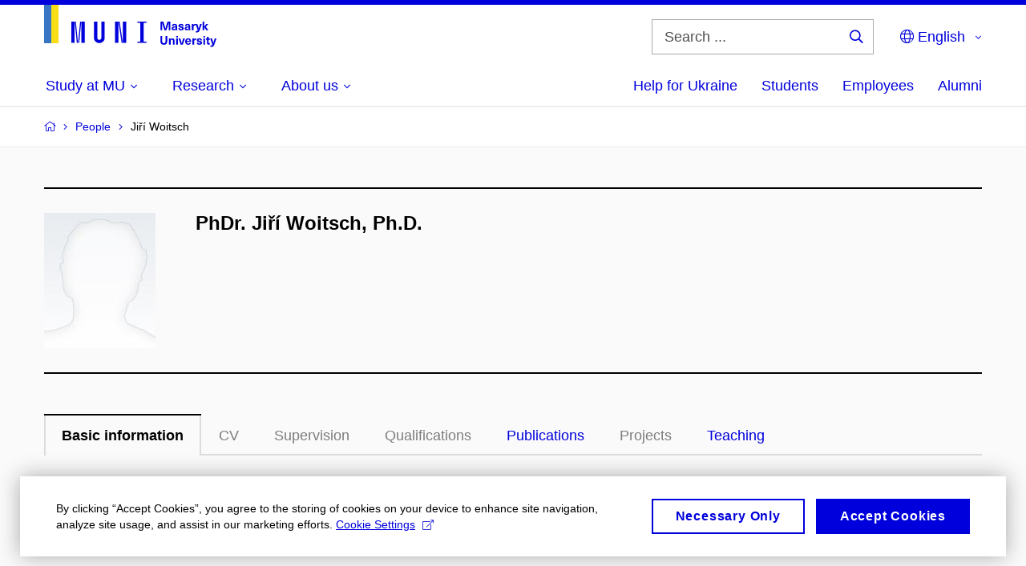

--- FILE ---
content_type: text/html; charset=utf-8
request_url: https://www.muni.cz/en/people/133257-jiri-woitsch
body_size: 17643
content:


<!doctype html>
<!--[if lte IE 9]>    <html lang="en" class="old-browser no-js no-touch"> <![endif]-->
<!--[if IE 9 ]>    <html lang="en" class="ie9 no-js no-touch"> <![endif]-->
<!--[if (gt IE 9)|!(IE)]><!-->
<html class="no-js" lang="en">
<!--<![endif]-->
<head>
    

<meta charset="utf-8" />
<meta name="viewport" content="width=device-width, initial-scale=1.0">

    <meta name="robots" content="index, follow">

<title>PhDr. Jiří Woitsch, Ph.D. – Basic information | Masaryk University</title>

<meta name="twitter:site" content="@muni_cz">
<meta name="twitter:card" content="summary">

    <meta name="author" content="Masaryk University" />
    <meta name="twitter:title" content="PhDr. Jiří Woitsch, Ph.D. – Basic information | Masaryk University" />
    <meta property="og:title" content="PhDr. Jiří Woitsch, Ph.D. – Basic information | Masaryk University" />
    <meta property="og:image" content="https://cdn.muni.cz/media/3128009/dsc_1382_fb.jpg?upscale=false&width=1200" />
    <meta name="twitter:image" content="https://cdn.muni.cz/media/3128010/logo_socialni_site.png?upscale=false&width=1200" />
    <meta property="og:url" content="https://www.muni.cz/en/people/133257-jiri-woitsch" />
    <meta property="og:site_name" content="Masaryk University" />


            <link rel="stylesheet" type="text/css" href="https://cdn.muni.cz/css/MuniWeb/MUNI/style.16de2afa9575307b7073.css" />
<script type="text/javascript" nonce="2adcd54d-8e04-4e0d-b333-3c4cbb546a99">/*! For license information please see muniweb-critical.f2b8e652ef8f9f2a5db3.js.LICENSE.txt */
!function(){function e(n){return e="function"==typeof Symbol&&"symbol"==typeof Symbol.iterator?function(e){return typeof e}:function(e){return e&&"function"==typeof Symbol&&e.constructor===Symbol&&e!==Symbol.prototype?"symbol":typeof e},e(n)}!function(n,t){function o(n,t){return e(n)===t}function i(){return"function"!=typeof t.createElement?t.createElement(arguments[0]):u?t.createElementNS.call(t,"http://www.w3.org/2000/svg",arguments[0]):t.createElement.apply(t,arguments)}function a(){var e=t.body;return e||((e=i(u?"svg":"body")).fake=!0),e}var s=[],c=[],r={_version:"3.3.1",_config:{classPrefix:"",enableClasses:!0,enableJSClass:!0,usePrefixes:!0},_q:[],on:function(e,n){var t=this;setTimeout((function(){n(t[e])}),0)},addTest:function(e,n,t){c.push({name:e,fn:n,options:t})},addAsyncTest:function(e){c.push({name:null,fn:e})}},l=function(){};l.prototype=r,l=new l;var d=t.documentElement,u="svg"===d.nodeName.toLowerCase(),f=r._config.usePrefixes?" -webkit- -moz- -o- -ms- ".split(" "):["",""];r._prefixes=f;var m=r.testStyles=function(e,n,o,s){var c,r,l,u,f="modernizr",m=i("div"),p=a();if(parseInt(o,10))for(;o--;)(l=i("div")).id=s?s[o]:f+(o+1),m.appendChild(l);return(c=i("style")).type="text/css",c.id="s"+f,(p.fake?p:m).appendChild(c),p.appendChild(m),c.styleSheet?c.styleSheet.cssText=e:c.appendChild(t.createTextNode(e)),m.id=f,p.fake&&(p.style.background="",p.style.overflow="hidden",u=d.style.overflow,d.style.overflow="hidden",d.appendChild(p)),r=n(m,e),p.fake?(p.parentNode.removeChild(p),d.style.overflow=u,d.offsetHeight):m.parentNode.removeChild(m),!!r};l.addTest("touch",(function(){var e;if("ontouchstart"in n||n.DocumentTouch&&t instanceof DocumentTouch)e=!0;else{var o=["@media (",f.join("touch-enabled),("),"heartz",")","{#modernizr{top:9px;position:absolute}}"].join("");m(o,(function(n){e=9===n.offsetTop}))}return e})),function(){var e,n,t,i,a,r;for(var d in c)if(c.hasOwnProperty(d)){if(e=[],(n=c[d]).name&&(e.push(n.name.toLowerCase()),n.options&&n.options.aliases&&n.options.aliases.length))for(t=0;t<n.options.aliases.length;t++)e.push(n.options.aliases[t].toLowerCase());for(i=o(n.fn,"function")?n.fn():n.fn,a=0;a<e.length;a++)1===(r=e[a].split(".")).length?l[r[0]]=i:(!l[r[0]]||l[r[0]]instanceof Boolean||(l[r[0]]=new Boolean(l[r[0]])),l[r[0]][r[1]]=i),s.push((i?"":"no-")+r.join("-"))}}(),function(e){var n=d.className,t=l._config.classPrefix||"";if(u&&(n=n.baseVal),l._config.enableJSClass){var o=new RegExp("(^|\\s)"+t+"no-js(\\s|$)");n=n.replace(o,"$1"+t+"js$2")}l._config.enableClasses&&(n+=" "+t+e.join(" "+t),u?d.className.baseVal=n:d.className=n)}(s),delete r.addTest,delete r.addAsyncTest;for(var p=0;p<l._q.length;p++)l._q[p]();n.Modernizr=l}(window,document),(navigator.maxTouchPoints>0||navigator.msMaxTouchPoints>0)&&(document.documentElement.className=document.documentElement.className.replace("no-touch","touch"))}(),function(e){e.oneTimeEvent=function(e,n,t){(t=t||document).addEventListener(e,(function t(o){return document.removeEventListener(e,t),n(o)}),!1)},e.isDocumentReady=!1,document.addEventListener("DocumentReady",(function(){e.isDocumentReady=!0})),e.elementReady=function(n,t){e.isDocumentReady?e.oneTimeEvent("ElementsReady."+n,t):e.oneTimeEvent("DocumentReady",t)},e.elementsReady=function(e,n){var t=function(o){e(o),!1!==n&&document.removeEventListener("ElementsReady",t)};document.addEventListener("ElementsReady",t,!1)},e.documentReady=function(e){document.addEventListener("DocumentReady",e,!1)};var n={};e.dictionary=function(e,t){if(null==t)return n[e];n[e]=t};var t={};e.items=function(e,n){if(null==n)return t[e];t[e]=n}}(window.Page=window.Page||{}),window.addEventListener("mc-consent",(function(e){e.detail.includes("mc-analytics")&&window.clarity&&window.clarity("consent")}));</script>


<script nonce="2adcd54d-8e04-4e0d-b333-3c4cbb546a99" data-gtm>
        window.gtm = {'data':{'code':{'v':'2.1'},'page':{'locale':'en','title':'PhDr. Jiří Woitsch, Ph.D. – Basic information'},'user':{'ip':'3.17.69.0'},'tags':['O univerzitě']},'trail':{'page.trail':'People/Person'}};
    window.dataLayer = window.dataLayer || [];
    dataLayer.push(window.gtm.data);
    dataLayer.push(window.gtm.trail);
    dataLayer.push({'event':'page'});
</script><script nonce="2adcd54d-8e04-4e0d-b333-3c4cbb546a99">window.dataLayer = window.dataLayer || [];function gtag() { dataLayer.push(arguments); }gtag('consent', 'default', {'analytics_storage': 'denied','ad_user_data': 'denied','ad_personalization': 'denied','ad_storage': 'denied',});</script>
<script nonce="2adcd54d-8e04-4e0d-b333-3c4cbb546a99" type="text/javascript" class="">
    (function(w,d,s,l,i){w[l]=w[l]||[];w[l].push({'gtm.start':
    new Date().getTime(),event:'gtm.js'});var f=d.getElementsByTagName(s)[0],
    j=d.createElement(s),dl=l!='dataLayer'?'&l='+l:'';j.async=true;j.src=
    'https://www.googletagmanager.com/gtm.js?id='+i+dl;var n=d.querySelector('[nonce]');
    n&&j.setAttribute('nonce',n.nonce||n.getAttribute('nonce'));f.parentNode.insertBefore(j,f);
    })(window,document,'script','dataLayer','GTM-5LQKVJ');</script>        <script nonce="2adcd54d-8e04-4e0d-b333-3c4cbb546a99" type="text/javascript">
            (function (c, l, a, r, i, t, y) {
                c[a] = c[a] || function () { (c[a].q = c[a].q || []).push(arguments) };
                t = l.createElement(r); t.async = 1; t.src = "https://www.clarity.ms/tag/" + i;
                y = l.getElementsByTagName(r)[0]; y.parentNode.insertBefore(t, y);
            })(window, document, "clarity", "script", "ku57fhseug");
        </script>
    

<script nonce="2adcd54d-8e04-4e0d-b333-3c4cbb546a99" type="text/javascript" class="mc-analytics">
    var _paq = window._paq = window._paq || [];
    
        _paq.push(['disableCookies']);
        _paq.push(['trackPageView']);
    (function() {
    var u="//analytics-test.ics.muni.cz:3500";
    _paq.push(['setTrackerUrl', u+'matomo.php']);
    _paq.push(['setSiteId', '667']);
    var d=document, g=d.createElement('script'), s=d.getElementsByTagName('script')[0];
    g.type='text/javascript'; g.async=true; g.src=u+'matomo.js'; s.parentNode.insertBefore(g,s);
    })();
</script>




<link rel="shortcut icon" type="image/x-icon" href="https://cdn.muni.cz/media/3722237/m_bile.ico" />




    <meta name="facebook-domain-verification" content="37hb9y8dzayp8dy02ov1fdkhlvjp3i" />





    
</head>

<body>
            <p class="menu-accessibility">
            <a title="Go to main content (shortcut: Alt + 2)" accesskey="2" href="#main">
                Go to main content
            </a>
            <span class="hide">|</span>
            <a href="#menu-main">Go to main menu</a>
                <span class="hide">|</span>
                <a href="#form-search">Go to search</a>
        </p>

    
    


            <header class="header">
                <div class="header__wrap">
                    <div class="row-main">
                            <p class="header__logo header__logo--no-margin header__logo--no-margin--crop" role="banner">
                                        <a href="/en" title="Homepage site">
<svg width="215" height="53" viewBox="0 0 215 53"><rect x="0" y="0" width="9" height="48" style="fill:#3a75c3 !important"></rect>
<rect x="9" y="0" width="9" height="48" style="fill:#f9dd17 !important"></rect><path fill="#0000dc" d="M33.94,21l0,26.6l4.14,0l0,-26.6zm4.29,0l2.59,26.6l1.4,0l-2.58,-26.6zm6.73,0l-2.58,26.6l1.4,0l2.59,-26.6zm1.56,0l0,26.6l4.18,0l0,-26.6zm15.69,0l0,20.48c0,3.57,3.23,6.35,6.69,6.35c3.46,0,6.69,-2.78,6.69,-6.35l0,-20.48l-4.18,0l0,20.33c0,1.44,-1.29,2.47,-2.51,2.47c-1.22,0,-2.51,-1.03,-2.51,-2.47l0,-20.33zm26.26,0l0,26.6l4.18,0l0,-26.6zm4.33,0l3.95,26.6l1.45,0l-3.95,-26.6zm5.55,0l0,26.6l4.18,0l0,-26.6zm18.05,25.12l0,1.48l11.36,0l0,-1.48l-3.61,0l0,-23.64l3.61,0l0,-1.48l-11.36,0l0,1.48l3.57,0l0,23.64z"></path><path fill="#0000dc" d="M157.53,31.69l0,-10.68l-3.54,0l-1.55,4.9c-0.4,1.29,-0.76,2.63,-1.04,3.93l-0.03,0c-0.29,-1.3,-0.65,-2.64,-1.06,-3.93l-1.54,-4.9l-3.54,0l0,10.68l2.11,0l0,-5.31c0,-1.34,-0.03,-2.67,-0.09,-4l0.03,0c0.35,1.3,0.74,2.63,1.15,3.92l1.69,5.39l2.52,0l1.7,-5.39c0.4,-1.29,0.79,-2.62,1.13,-3.92l0.03,0c-0.06,1.33,-0.09,2.66,-0.09,4l0,5.31zm5.23,-7.86c-2.17,0,-3.22,1.17,-3.29,2.62l2.03,0c0.03,-0.72,0.48,-1.15,1.26,-1.15c0.74,0,1.25,0.39,1.25,1.35l0,0.27c-0.48,0.03,-1.34,0.12,-1.91,0.21c-2.2,0.34,-2.95,1.18,-2.95,2.43c0,1.32,0.98,2.31,2.6,2.31c1.04,0,1.9,-0.39,2.47,-1.2l0.03,0c0,0.37,0.03,0.7,0.1,1.02l1.9,0c-0.14,-0.51,-0.22,-1.13,-0.22,-2.09l0,-2.76c0,-1.99,-1.11,-3.01,-3.27,-3.01zm1.25,4.65c0,0.69,-0.07,1.09,-0.44,1.45c-0.3,0.3,-0.76,0.44,-1.19,0.44c-0.74,0,-1.13,-0.39,-1.13,-0.96c0,-0.62,0.36,-0.9,1.23,-1.05c0.45,-0.08,1.08,-0.14,1.53,-0.17zm6.81,-4.65c-1.89,0,-3.15,0.97,-3.15,2.34c0,1.77,1.36,2.07,2.64,2.4c1.19,0.31,1.75,0.45,1.75,1.11c0,0.45,-0.37,0.73,-1.1,0.73c-0.87,0,-1.34,-0.43,-1.34,-1.2l-2.13,0c0,1.85,1.31,2.72,3.42,2.72c2.07,0,3.36,-0.96,3.36,-2.39c0,-1.86,-1.5,-2.2,-2.86,-2.56c-1.16,-0.3,-1.64,-0.44,-1.64,-0.98c0,-0.43,0.36,-0.7,1.04,-0.7c0.75,0,1.19,0.33,1.19,1.11l2.02,0c0,-1.7,-1.21,-2.58,-3.2,-2.58zm8.23,0c-2.17,0,-3.22,1.17,-3.3,2.62l2.04,0c0.03,-0.72,0.48,-1.15,1.26,-1.15c0.74,0,1.25,0.39,1.25,1.35l0,0.27c-0.48,0.03,-1.34,0.12,-1.91,0.21c-2.2,0.34,-2.95,1.18,-2.95,2.43c0,1.32,0.97,2.31,2.59,2.31c1.05,0,1.91,-0.39,2.48,-1.2l0.03,0c0,0.37,0.03,0.7,0.1,1.02l1.89,0c-0.13,-0.51,-0.21,-1.13,-0.21,-2.09l0,-2.76c0,-1.99,-1.11,-3.01,-3.27,-3.01zm1.25,4.65c0,0.69,-0.08,1.09,-0.44,1.45c-0.3,0.3,-0.76,0.44,-1.2,0.44c-0.73,0,-1.12,-0.39,-1.12,-0.96c0,-0.62,0.36,-0.9,1.23,-1.05c0.45,-0.08,1.08,-0.14,1.53,-0.17zm8.02,-4.53c-0.9,0,-1.57,0.37,-2.08,1.2l-0.03,0l0,-1.08l-1.93,0l0,7.62l2.1,0l0,-3.6c0,-1.5,0.68,-2.31,1.97,-2.31c0.21,0,0.43,0.03,0.66,0.07l0,-1.81c-0.2,-0.06,-0.48,-0.09,-0.69,-0.09zm8.48,0.12l-2.16,0l-0.83,2.55c-0.34,1.05,-0.62,2.13,-0.88,3.19l-0.03,0c-0.24,-1.06,-0.52,-2.14,-0.84,-3.19l-0.78,-2.55l-2.25,0l2.16,6.19c0.3,0.86,0.36,1.1,0.36,1.38c0,0.75,-0.55,1.24,-1.39,1.24c-0.32,0,-0.61,-0.05,-0.82,-0.13l0,1.68c0.32,0.08,0.72,0.12,1.1,0.12c1.9,0,2.86,-0.67,3.63,-2.82zm8.19,7.62l-3.21,-4.11l2.89,-3.51l-2.36,0l-2.47,3.07l-0.03,0l0,-6.13l-2.09,0l0,10.68l2.09,0l0,-3.57l0.03,0l2.55,3.57z"></path><path fill="#0000dc" d="M153.63,39.01l-2.2,0l0,6.52c0,1.6,-0.72,2.45,-2.05,2.45c-1.32,0,-2.04,-0.85,-2.04,-2.45l0,-6.52l-2.2,0l0,6.6c0,2.82,1.53,4.32,4.24,4.32c2.72,0,4.25,-1.5,4.25,-4.32zm6.39,2.88c-0.97,0,-1.74,0.46,-2.24,1.14l-0.02,0l0,-0.96l-1.97,0l0,7.62l2.1,0l0,-4.08c0,-1.38,0.63,-2.07,1.5,-2.07c0.83,0,1.34,0.52,1.34,1.68l0,4.47l2.1,0l0,-4.68c0,-2.07,-1.1,-3.12,-2.81,-3.12zm6.87,-1.08l0,-1.8l-2.1,0l0,1.8zm0,8.88l0,-7.62l-2.1,0l0,7.62zm6.21,0l2.56,-7.62l-2.19,0l-0.88,3c-0.31,1.08,-0.6,2.19,-0.84,3.3l-0.03,0c-0.24,-1.11,-0.53,-2.22,-0.84,-3.3l-0.88,-3l-2.19,0l2.56,7.62zm6.69,-1.24c-0.9,0,-1.66,-0.56,-1.73,-2.14l5.48,0c0,-0.84,-0.07,-1.42,-0.24,-1.95c-0.48,-1.54,-1.77,-2.53,-3.52,-2.53c-2.39,0,-3.78,1.74,-3.78,3.99c0,2.43,1.39,4.11,3.79,4.11c2.02,0,3.34,-1.16,3.65,-2.55l-2.15,0c-0.1,0.61,-0.66,1.07,-1.5,1.07zm-0.01,-5.14c0.84,0,1.53,0.53,1.66,1.68l-3.33,0c0.17,-1.15,0.81,-1.68,1.67,-1.68zm9.35,-1.36c-0.9,0,-1.57,0.37,-2.08,1.2l-0.03,0l0,-1.08l-1.93,0l0,7.62l2.1,0l0,-3.6c0,-1.5,0.69,-2.31,1.97,-2.31c0.22,0,0.43,0.03,0.66,0.07l0,-1.81c-0.2,-0.06,-0.48,-0.09,-0.69,-0.09zm4.55,-0.12c-1.89,0,-3.15,0.97,-3.15,2.34c0,1.77,1.36,2.07,2.64,2.4c1.18,0.31,1.75,0.45,1.75,1.11c0,0.45,-0.37,0.73,-1.11,0.73c-0.87,0,-1.33,-0.43,-1.33,-1.2l-2.13,0c0,1.85,1.31,2.72,3.42,2.72c2.07,0,3.36,-0.96,3.36,-2.39c0,-1.86,-1.5,-2.2,-2.87,-2.56c-1.15,-0.3,-1.63,-0.43,-1.63,-0.98c0,-0.43,0.36,-0.7,1.03,-0.7c0.75,0,1.2,0.33,1.2,1.11l2.02,0c0,-1.7,-1.21,-2.58,-3.2,-2.58zm7.13,-1.02l0,-1.8l-2.1,0l0,1.8zm0,8.88l0,-7.62l-2.1,0l0,7.62zm5.45,-1.58c-0.72,0,-0.99,-0.33,-0.99,-1.16l0,-3.32l1.46,0l0,-1.56l-1.46,0l0,-1.98l-2.1,0l0,1.98l-1.23,0l0,1.56l1.23,0l0,3.69c0,1.77,0.77,2.47,2.52,2.47c0.36,0,0.83,-0.06,1.11,-0.15l0,-1.6c-0.13,0.05,-0.34,0.07,-0.54,0.07zm8.81,-6.04l-2.16,0l-0.83,2.55c-0.34,1.05,-0.63,2.13,-0.88,3.19l-0.03,0c-0.24,-1.06,-0.53,-2.14,-0.84,-3.19l-0.78,-2.55l-2.25,0l2.16,6.2c0.3,0.85,0.36,1.09,0.36,1.37c0,0.75,-0.56,1.24,-1.4,1.24c-0.31,0,-0.6,-0.05,-0.81,-0.13l0,1.68c0.32,0.08,0.72,0.12,1.1,0.12c1.9,0,2.86,-0.67,3.63,-2.82z"></path><desc>Masaryk University</desc></svg>        </a>

                            </p>

                    <div class="header__side">
                        

                            <form id="form-search" action="/en/search" class="header__search" role="search">
                                <fieldset>
                                    <p>
                                        <label for="search" class="header__search__label icon icon-search"><span class="vhide">Search ...</span></label>
                                        <span class="inp-fix inp-icon inp-icon--after">
                                            <input type="text" name="q" id="search" class="inp-text" placeholder="Search ..." data-hj-masked maxlength="200">
                                            <button type="submit" class="btn-icon icon icon-search">
                                                <span class="vhide">Search ...</span>
                                            </button>
                                        </span>
                                    </p>
                                </fieldset>
                            </form>
                        
    <nav class="menu-lang menu-lang--select" aria-label="Language selection">
        <p class="menu-lang__selected">
            <span class="link menu-lang__selected__link">
                <span class="icon icon-globe"></span> English
            </span>
        </p>
        <p class="menu-lang__popup">
                <a href="/lide/133257-jiri-woitsch"
                   rel="alternate"
                   hreflang="cs"
                   lang="cs" class="menu-lang__popup__link">
                    Čeština
                </a>
                <a href="/uk/universytet-imeni-masaryka-dopomahaye-ukrayini"
                   rel="alternate"
                   hreflang="uk"
                   lang="uk" class="menu-lang__popup__link">
                    Українська
                </a>
        </p>
    </nav>

                        
                        <!-- placeholder pro externí přihlášení (desktop) -->
                        <div class="user-menu-ext-std" style="display:none;"></div>                        


                        <nav class="menu-mobile" role="navigation">
                            <ul class="menu-mobile__list">
                                    <li class="menu-mobile__item">
                                        <a href="#" class="menu-mobile__link menu-mobile__link--search" aria-hidden="true">
                                            <span class="icon icon-search"></span>
                                        </a>
                                    </li>

                                
    <li class="menu-mobile__item">
            <nav class="menu-lang menu-lang--select" aria-label="Language selection">
                <p class="menu-lang__selected">
                    <span class="link menu-lang__selected__link">
                        <span class="icon icon-globe"></span>
                    </span>
                </p>
                <p class="menu-lang__popup">
                        <a href="/lide/133257-jiri-woitsch"
                           rel="alternate"
                           hreflang="cs"
                           lang="cs" class="menu-lang__popup__link">
                            Čeština
                        </a>
                        <a href="/uk/universytet-imeni-masaryka-dopomahaye-ukrayini"
                           rel="alternate"
                           hreflang="uk"
                           lang="uk" class="menu-lang__popup__link">
                            Українська
                        </a>
                </p>
            </nav>
    </li>

                                
                                <li class="user-menu-ext-mobile" style="display:none;"></li>



                                    <li class="menu-mobile__item">
                                        <a href="#" class="menu-mobile__link menu-mobile__link--burger">
                                            <span class="menu-mobile__burger"><span></span></span>
                                        </a>
                                    </li>
                            </ul>
                        </nav>

                    </div>

                            <nav id="menu-main" class="menu-primary" role="navigation">
                                <div class="menu-primary__holder">
                                    <div class="menu-primary__wrap">

    <ul class="menu-primary__list">
                <li class="menu-primary__item with-subbox">
                    <span class="menu-primary__links">
<a class="menu-primary__link" href="/en/admissions"><span class="menu-primary__inner">Study at MU</span><span class="icon icon-angle-down"></span></a>                        <a href="#" class="menu-primary__toggle icon icon-angle-down" aria-hidden="true"></a>
                    </span>
                    <div class="menu-subbox">
                        <a href="#" class="menu-subbox__close icon icon-chevron-left" aria-hidden="true"></a>
                        
            <div class="row-main ">
        <div class="grid">
        <div class="grid__cell size--l--3-12 size--s--1-2 ">
        </div>
        <div class="grid__cell size--l--3-12 size--s--1-2 ">
        </div>
        <div class="grid__cell size--l--3-12 size--s--1-2 ">
        </div>
        <div class="grid__cell size--l--3-12 size--s--1-2 ">
        </div>
        </div>
        </div>
            <div class="row-main ">
        <div class="grid">
        <div class="grid__cell size--l--3-12 size--s--1-2 ">
                        

        <p class="menu-subbox__title">
			<a class="menu-subbox__title__link" href="/en/admissions/bachelors-and-masters-studies">Bachelor and Master studies</a>
		</p>
    <div class="menu-subbox__box">
            <ul class="menu-subbox__list">
            <li class="menu-subbox__item">

                <a href="/en/admissions/bachelors-and-masters-studies" class="menu-submenu__link"  >
                    Choose a programme                </a>
                            </li>
            <li class="menu-subbox__item">

                <a href="/en/admissions/bachelors-and-masters-studies/how-to-apply" class="menu-submenu__link"  >
                    How to apply                </a>
                            </li>
            <li class="menu-subbox__item">

                <a href="/en/admissions/bachelors-and-masters-studies/tuition-fees-and-financial-aid" class="menu-submenu__link"  >
                    Tuition fees and scholarships                </a>
                            </li>
            <li class="menu-subbox__item">

                <a href="/en/admissions/bachelors-and-masters-studies/how-to-apply#ApplicationDeadlines" class="menu-submenu__link"  >
                    Deadlines                </a>
                            </li>
            <li class="menu-subbox__item">

                <a href="/en/admissions/bachelors-and-masters-studies/contact-information" class="menu-submenu__link"  >
                    Contacts                </a>
                            </li>
    </ul>

    </div>



        </div>
        <div class="grid__cell size--l--3-12 size--s--1-2 ">
                        

        <p class="menu-subbox__title">
			Other possibilities
		</p>
    <div class="menu-subbox__box">
            <ul class="menu-subbox__list">
            <li class="menu-subbox__item">

                <a href="/en/admissions/phd-studies" class="menu-submenu__link"  >
                    Ph.D. studies                </a>
                            </li>
            <li class="menu-subbox__item">

                <a href="/en/admissions/exchange-programmes" class="menu-submenu__link"  >
                    Exchange programmes                </a>
                            </li>
            <li class="menu-subbox__item">

                <a href="/en/admissions/semester-programmes" class="menu-submenu__link"  >
                    Semester programmes                </a>
                            </li>
            <li class="menu-subbox__item">

                <a href="/en/admissions/educ-alliance" class="menu-submenu__link"  >
                    EDUC Alliance                </a>
                            </li>
            <li class="menu-subbox__item">

                <a href="/en/admissions/summer-and-winter-schools" class="menu-submenu__link"  >
                    Summer and Winter Schools                </a>
                            </li>
            <li class="menu-subbox__item">

                <a href="/en/admissions/czech-compatriots-abroad" class="menu-submenu__link"  >
                    Czech Compatriots Abroad                </a>
                            </li>
            <li class="menu-subbox__item">

                <a href="/en/admissions/bachelors-and-masters-studies/language-courses" class="menu-submenu__link"  >
                    Language courses                </a>
                            </li>
            <li class="menu-subbox__item">

                <a href="/en/admissions/university-for-life" class="menu-submenu__link"  >
                    Lifelong University                </a>
                            </li>
    </ul>

    </div>



        </div>
        <div class="grid__cell size--l--6-12 ">
                        




    

        <div class="grid">
        <div class="grid__cell size--s--1-2 ">
                        


    <article class="box-article-grid">
            <a href="/en/admissions/bachelors-and-masters-studies/10-reasons" class="box-article-grid__inner">
        <p class="box-article-grid__img">

                <img alt="10 reasons why you will fall in love with MU"
                    src="https://cdn.muni.cz/media/3192267/img_3794.jpg?mode=crop&amp;center=0.5,0.5&amp;rnd=133572411970000000&amp;heightratio=0.5&width=278"
                    srcset="https://cdn.muni.cz/media/3192267/img_3794.jpg?mode=crop&amp;center=0.5,0.5&amp;rnd=133572411970000000&amp;heightratio=0.5&amp;width=278 278w,https://cdn.muni.cz/media/3192267/img_3794.jpg?mode=crop&amp;center=0.5,0.5&amp;rnd=133572411970000000&amp;heightratio=0.5&amp;width=477 477w" sizes="(min-width:1240px) 278px,(min-width:1024px) calc((100vw - 30px) * 0.5 - 20px),(min-width:768px) calc((100vw - 10px) * 0.5 - 20px),calc((100vw - 10px) * 1 - 20px)" />

        
            </p>            
        <div class="box-article-grid__content">
                 <h1 class="box-article-grid__title">
10 reasons why you will fall in love with MU      </h1>

            
            
        </div>

            </a>
    </article>








        </div>
        <div class="grid__cell size--s--1-2 ">
                        


    <article class="box-article-grid">
            <a href="/en/admissions/bachelors-and-masters-studies/ambassadors" class="box-article-grid__inner">
        <div class="box-article-grid__img">

                <img alt="Ask our ambassador"
                    src="https://cdn.muni.cz/media/3775540/jak_si_vybrat_obor_muni.jpg?mode=crop&amp;center=0.37,0.50&amp;rnd=134031763560000000&amp;heightratio=0.5&width=278"
                    srcset="https://cdn.muni.cz/media/3775540/jak_si_vybrat_obor_muni.jpg?mode=crop&amp;center=0.37,0.50&amp;rnd=134031763560000000&amp;heightratio=0.5&amp;width=278 278w,https://cdn.muni.cz/media/3775540/jak_si_vybrat_obor_muni.jpg?mode=crop&amp;center=0.37,0.50&amp;rnd=134031763560000000&amp;heightratio=0.5&amp;width=477 477w" sizes="(min-width:1240px) 278px,(min-width:1024px) calc((100vw - 30px) * 0.5 - 20px),(min-width:768px) calc((100vw - 10px) * 0.5 - 20px),calc((100vw - 10px) * 1 - 20px)" />

        
            </div>            
        <div class="box-article-grid__content">
                 <h1 class="box-article-grid__title">
Ask our ambassador      </h1>

            
            
        </div>

            </a>
    </article>








        </div>
        </div>











        </div>
        </div>
        </div>







                    </div>
                </li>
                <li class="menu-primary__item with-subbox">
                    <span class="menu-primary__links">
<a class="menu-primary__link" href="/en/research"><span class="menu-primary__inner">Research</span><span class="icon icon-angle-down"></span></a>                        <a href="#" class="menu-primary__toggle icon icon-angle-down" aria-hidden="true"></a>
                    </span>
                    <div class="menu-subbox">
                        <a href="#" class="menu-subbox__close icon icon-chevron-left" aria-hidden="true"></a>
                        
            <div class="row-main ">
        <div class="grid">
        <div class="grid__cell size--l--3-12 size--s--1-2 ">
                        

        <p class="menu-subbox__title">
			Research at MU
		</p>
    <div class="menu-subbox__box">
            <ul class="menu-subbox__list">
            <li class="menu-subbox__item">

                <a href="/en/research" class="menu-submenu__link"  >
                    Our research                </a>
                            </li>
            <li class="menu-subbox__item">

                <a href="/en/research/research-news" class="menu-submenu__link"  >
                    Research news                </a>
                            </li>
            <li class="menu-subbox__item">

                <a href="/en/research/research-achievements" class="menu-submenu__link"  >
                    Our research achievements                </a>
                            </li>
            <li class="menu-subbox__item">

                <a href="/en/research/our-equipment" class="menu-submenu__link"  >
                    Our equipment                </a>
                            </li>
            <li class="menu-subbox__item">

                <a href="/en/research/isab" class="menu-submenu__link"  >
                    MU International Scientific Advisory Board                </a>
                            </li>
    </ul>

    </div>



        </div>
        <div class="grid__cell size--l--3-12 size--s--1-2 ">
                        

        <p class="menu-subbox__title">
			<a class="menu-subbox__title__link" href="/en/research/publications">Publications and Projects</a>
		</p>
    <div class="menu-subbox__box">
            <ul class="menu-subbox__list">
            <li class="menu-subbox__item">

                <a href="/en/research/publications" class="menu-submenu__link"  >
                    Publications                </a>
                            </li>
            <li class="menu-subbox__item">

                <a href="/en/research/projects" class="menu-submenu__link"  >
                    Projects                </a>
                            </li>
            <li class="menu-subbox__item">

                <a href="https://www.press.muni.cz/en/" class="menu-submenu__link menu-submenu__link--external" target=&#39;_blank&#39; >
                    Munipress publisher<span class="icon icon-external-link"></span>                </a>
                            </li>
    </ul>

    </div>



        </div>
        <div class="grid__cell size--l--3-12 size--s--1-2 ">
                        

        <p class="menu-subbox__title">
			Academic qualifications
		</p>
    <div class="menu-subbox__box">
            <ul class="menu-subbox__list">
            <li class="menu-subbox__item">

                <a href="/en/research/academic-affairs/habilitacni-rizeni-na-mu" class="menu-submenu__link"  >
                    Habilitation procedure at MU                </a>
                            </li>
            <li class="menu-subbox__item">

                <a href="/en/research/academic-affairs/rizeni-ke-jmenovani-profesorem-na-mu" class="menu-submenu__link"  >
                    Professorship procedure at MU                </a>
                            </li>
    </ul>

    </div>



        </div>
        <div class="grid__cell size--l--3-12 size--s--1-2 ">
                        


    <article class="box-article-grid">
            <a href="/en/research" class="box-article-grid__inner">
        <p class="box-article-grid__img">

                <img alt="Read about research at MU"
                    src="https://cdn.muni.cz/media/3016087/img_3624.jpg?mode=crop&amp;center=0.5,0.5&amp;rnd=131562340670000000&amp;heightratio=0.5&width=278"
                    srcset="https://cdn.muni.cz/media/3016087/img_3624.jpg?mode=crop&amp;center=0.5,0.5&amp;rnd=131562340670000000&amp;heightratio=0.5&amp;width=278 278w,https://cdn.muni.cz/media/3016087/img_3624.jpg?mode=crop&amp;center=0.5,0.5&amp;rnd=131562340670000000&amp;heightratio=0.5&amp;width=477 477w" sizes="(min-width:1240px) 278px,(min-width:1024px) calc((100vw - 30px) * 0.5 - 20px),(min-width:768px) calc((100vw - 10px) * 0.5 - 20px),calc((100vw - 10px) * 1 - 20px)" />

        
            </p>            
        <div class="box-article-grid__content">
                 <h1 class="box-article-grid__title">
Read about research at MU      </h1>

            
            
        </div>

            </a>
    </article>








        </div>
        </div>
        </div>







                    </div>
                </li>
                <li class="menu-primary__item with-subbox">
                    <span class="menu-primary__links">
<a class="menu-primary__link" href="/en/about-us"><span class="menu-primary__inner">About us</span><span class="icon icon-angle-down"></span></a>                        <a href="#" class="menu-primary__toggle icon icon-angle-down" aria-hidden="true"></a>
                    </span>
                    <div class="menu-subbox">
                        <a href="#" class="menu-subbox__close icon icon-chevron-left" aria-hidden="true"></a>
                        
            <div class="row-main ">
        <div class="grid">
        <div class="grid__cell size--l--3-12 size--s--1-2 ">
                        

        <p class="menu-subbox__title">
			About us
		</p>
    <div class="menu-subbox__box">
            <ul class="menu-subbox__list">
            <li class="menu-subbox__item">

                <a href="/en/about-us/official-notice-board/about-us" class="menu-submenu__link"  >
                    Who are we                </a>
                            </li>
            <li class="menu-subbox__item">

                <a href="/en/about-us/official-notice-board" class="menu-submenu__link"  >
                    Official notice board                </a>
                            </li>
            <li class="menu-subbox__item">

                <a href="/en/about-us/careers" class="menu-submenu__link"  >
                    Career at MU                </a>
                            </li>
            <li class="menu-subbox__item">

                <a href="/en/cooperation/partnership" class="menu-submenu__link"  >
                    Partnership                </a>
                            </li>
            <li class="menu-subbox__item">

                <a href="/en/cooperation/services" class="menu-submenu__link"  >
                    Services                </a>
                            </li>
    </ul>

    </div>



        </div>
        <div class="grid__cell size--l--3-12 size--s--1-2 ">
                        

        <p class="menu-subbox__title">
			Contacts
		</p>
    <div class="menu-subbox__box">
            <ul class="menu-subbox__list">
            <li class="menu-subbox__item">

                <a href="/en/directories" class="menu-submenu__link"  >
                    Contacts                </a>
                            </li>
            <li class="menu-subbox__item">

                <a href="/en/about-us/organizational-structure/organizational-structure-of-economic-unit" class="menu-submenu__link"  >
                    Organizational structure                </a>
                            </li>
            <li class="menu-subbox__item">

                <a href="/en/about-us/organizational-structure#organy" class="menu-submenu__link"  >
                    MU official bodies                </a>
                            </li>
            <li class="menu-subbox__item">

                <a href="/en/map" class="menu-submenu__link"  >
                    MU Map                </a>
                            </li>
    </ul>

    </div>



        </div>
        <div class="grid__cell size--l--3-12 size--s--1-2 ">
                        

        <p class="menu-subbox__title">
			News
		</p>
    <div class="menu-subbox__box">
            <ul class="menu-subbox__list">
            <li class="menu-subbox__item">

                <a href="/en/events-calendar" class="menu-submenu__link"  >
                    Events calendar                </a>
                            </li>
            <li class="menu-subbox__item">

                <a href="https://www.em.muni.cz/en/" class="menu-submenu__link menu-submenu__link--external" target=&#39;_blank&#39; >
                    News from MU<span class="icon icon-external-link"></span>                </a>
                            </li>
            <li class="menu-subbox__item">

                <a href="/en/media-relations" class="menu-submenu__link"  >
                    Media relations                </a>
                            </li>
    </ul>

    </div>



        </div>
        <div class="grid__cell size--l--3-12 size--s--1-2 ">
                        

        <p class="menu-subbox__title">
			Our mission
		</p>
    <div class="menu-subbox__box">
            <ul class="menu-subbox__list">
            <li class="menu-subbox__item">

                <a href="/en/about-us/ethics" class="menu-submenu__link"  >
                    Ethical principles                </a>
                            </li>
            <li class="menu-subbox__item">

                <a href="/en/about-us/protection-of-rights" class="menu-submenu__link"  >
                    Protection of rights                </a>
                            </li>
            <li class="menu-subbox__item">

                <a href="https://sustain.muni.cz/en" class="menu-submenu__link menu-submenu__link--external" target=&#39;_blank&#39; >
                    Sustainability<span class="icon icon-external-link"></span>                </a>
                            </li>
            <li class="menu-subbox__item">

                <a href="/en/about-us/strategic-projects" class="menu-submenu__link"  >
                    Strategic projects                </a>
                            </li>
            <li class="menu-subbox__item">

                <a href="/en/about-us/gender-equality-at-mu" class="menu-submenu__link"  >
                    Gender equality                </a>
                            </li>
    </ul>

    </div>



        </div>
        </div>
        </div>







                    </div>
                </li>
    </ul>







<ul class="menu-header-secondary">
            <li class="menu-header-secondary__item">
                <a href="/en/masaryk-helps-ukraine" class="menu-header-secondary__link ">
                    Help for Ukraine
                </a>
            </li>
            <li class="menu-header-secondary__item">
                <a href="/en/students" class="menu-header-secondary__link ">
                    Students
                </a>
            </li>
            <li class="menu-header-secondary__item">
                <a href="/en/about-us/careers/international-employees" class="menu-header-secondary__link ">
                    Employees
                </a>
            </li>
            <li class="menu-header-secondary__item">
                <a href="/en/alumni" class="menu-header-secondary__link ">
                    Alumni
                </a>
            </li>

    
</ul>                                    </div>
                                   
                                        <a href="#" class="menu-primary__title">
                                            <span></span>
                                            &nbsp;
                                        </a>
                                    
                                    <div class="menu-primary__main-toggle" aria-hidden="true"></div>
                                </div>
                            </nav>
                    </div>
                </div>
                





            </header>


    <main id="main" class="main">


<nav class="menu-breadcrumb" role="navigation">
    <div class="row-main">
        <strong class="vhide">You are here:</strong>
        <ol class="menu-breadcrumb__list" vocab="http://schema.org/" typeof="BreadcrumbList">
            <li class="menu-breadcrumb__item menu-breadcrumb__item--home" property="itemListElement" typeof="ListItem">
                <a class="menu-breadcrumb__link" property="item" typeof="WebPage" href="/en">
                    <span property="name">Home</span></a>
                <span class="icon icon-angle-right"></span>
                <meta property="position" content="1">
            </li>


                <li class="menu-breadcrumb__item" property="itemListElement" typeof="ListItem">
                            <a href="/en/people" class="menu-breadcrumb__link" property="item" typeof="WebPage">
            <span property="name" category="">People</span></a>

                            
                        <span class="icon icon-angle-right"></span>
                    <meta property="position" content="2">
                </li>
                <li class="menu-breadcrumb__item">
                             <span property="name">Jiří Woitsch</span>

                            
                    <meta content="3">
                </li>
        </ol>
    </div>
</nav>




        
            <div class="row-main ">
                        

<article class="box-vcard box-vcard--big">
    <div class="box-vcard__inner">
            <p class="box-vcard__img">
                <img src="https://cdn.muni.cz/w3mu-media/person/133257?mode=crop&center=0.47,0.5&upscale=false&width=210&height=270" alt="" style="width: 139px; height: 169px">
            </p>
        <div class="box-vcard__content">
            <h1 class="box-vcard__name">PhDr. Jiří Woitsch, Ph.D.</h1>

                        





        </div>
    </div>

</article>
<div class="ajax-form-container" id="ajax-form-containertabs">        <div class="box-tabs">
<form action="/en/people/133257-jiri-woitsch" class="ajax-form" data-ajax-parts="[&quot;tabs&quot;]" data-ajax-remove-query="[&quot;tab&quot;,&quot;page&quot;,&quot;type&quot;]" data-id="ajax-form-containertabs" enctype="multipart/form-data" id="tabs-menu" method="post">                <ul class="box-tabs__menu">
    <li class="box-tabs__menu__item">
            <a href="#tab-"
               
               class="box-tabs__menu__link is-active js-tab-links">

                Basic information
            </a>
    </li>
    <li class="box-tabs__menu__item">
            <a class="box-tabs__menu__link is-disabled">
                CV
            </a>
    </li>
    <li class="box-tabs__menu__item">
            <a class="box-tabs__menu__link is-disabled">
                Supervision
            </a>
    </li>
    <li class="box-tabs__menu__item">
            <a class="box-tabs__menu__link is-disabled">
                Qualifications
            </a>
    </li>
    <li class="box-tabs__menu__item">
            <a href="/en/people/133257-jiri-woitsch/publications"
               data-post-ajax
               class="box-tabs__menu__link js-tab-links">

                Publications
            </a>
    </li>
    <li class="box-tabs__menu__item">
            <a class="box-tabs__menu__link is-disabled">
                Projects
            </a>
    </li>
    <li class="box-tabs__menu__item">
            <a href="/en/people/133257-jiri-woitsch/teaching"
               data-post-ajax
               class="box-tabs__menu__link js-tab-links">

                Teaching
            </a>
    </li>
                </ul>
<input name='ufprt' type='hidden' value='9YhzZ5jYAr1ppIPWwe23u4Eh7sACoKTvHlbCq8nLAfTT+5ssl8QsryiKoQGFycMeso8aiqqoZcwR7f0JIUfaQe7/pFRAY3CDfBooK10yXGH71nzBYtsQdsYZ/ccWKGOYT3HFUvWoBsJmakrAZ+owgopKzpDN0aFreVZ4tK+Nca0q2D9iZVj5WfvcKAYf+FpO8wM7+JvlBx0Zy92NDvSivFKjmYr4TGOzCocA2VlCmVJ+1/d/PZzNC4QMih5vU+Ipqfki0ZYpPl+CCNYK6Tx1pkJLixsyM7CQNZUZhhPeuyeFuy+tijcvB80yXVAdE55q01VRpb7f9CriFg27HTV+NPDGiApZOJwHYYkCvxzHmKMIfDQtKNV0r3Pj+/aHym+PxK24ESox5Z5pUsyOMzy60bc06af9qCaCxqmlnQ/ZvXr/itGxNd3padtZce3SelM+E36e34dmeV3mRPolV1o85GfT+TTEtOn7l3r1hHqLA7qdOmt1hf6wr/IKsAKOBLqqfx2D7XU0B2mk7ehAtDKexVv9k1ilYUKPdUmEd4Q26GGEkSKu1bcNUx2Y3TtLmeQkejQvmkxYVGsDr4UKRKe1OCg40mF2nzp7lCa0m4SK0a4UuwcMty4R46ffu5SrCekNVhmEiRU2X3pCz5EV2JOB3GQ5iD/cO83W7li+fSlMvi/ZtFrB4+S4Ev0D7GJkUWKWr2FA7qNywIZ84g9pkHH5NmIdwtA1gwtjqYE2iZ6snghOaLHKOsznRQUOslUOd2EL71svm66eiEDz32zwmZr3jTf21ia6zJKqOBL86m96lX0MwRyaTwnXsdtveK+Zqlz9PBCpPlhclE83vk2grmd7USUqqRmjfpjd9rITzyaGju57Bz/LXplhXpPkYCVgff3bbx3pQRskMhJ5XdTvndDbb4s0MOwfJtMv8spBOZ6MyMYH89ZCmuOWYVwTQoRv91zrG3btdj0pPwAsYIIDGf1aw1BokLyq16s8YxTgMlh9SUsxdfJmHP8ZwW/2H0/wrdrFiQcu0VxHf5rfAH2v+bTBjZY7ejwNjdnDpNvLNlUTSjJ6CIMgCdTs/eCLRAzsFC+06g9uvJs9cZyb1gCxf6DJvPDlbESxsHjijG/pJFVTJNEA3Dl1i/Ms4oXvOFNDGdppUka5vG2Q89pKT48gwuGGWABXxE+xaJIDCcYwzJYn0Y1EWHSunJa9ewDldZl7rK8oD3cEwBw6dvmpN8VGL/ZY7Vau3RhfMPl173ri0VCMYrfiLufUna7NfjOtinM5HJ9+fNLb4sQj3OTpoV67jh7T+IubKttVEnhsoHVzOCDk7o72gnnRSPzli3CBkIiwlhzqs5b93A==' /></form>                <div class="box-tabs__fragment is-active" id="tab-">

            <a href="#tab-"
               
               class="box-tabs__responsive-link is-active">

                <span class="box-tabs__responsive-link__name">Basic information</span>
                <span class="icon icon-angle-down"></span>
            </a>

            <div class="box-tabs__content">
                


<h2 class="h4">Membership in academic and other bodies at MU</h2>        <div>
            <table>
                <colgroup>
                    <col style="width: 25%;">
                    <col style="width: 75%;">
                </colgroup>
                <tbody>
                        <tr>
                            <th>
                                Doctoral Board
                            </th>
                            <td>
                <a href="/en/about-us/organizational-structure/faculty-of-arts/board-for-studies-24268">Etnology</a>
                            </td>
                        </tr>
                </tbody>
            </table>
        </div>
<h2 class="h4">Personal information</h2>
<table>
    <colgroup>
        <col style="width: 25%;">
        <col style="width: 75%;">
    </colgroup>
    <tbody>
        <tr>
            <th>Personal identification - University ID</th>
            <td>133257</td>
        </tr>
        <tr>
            <th>
                Internal information
            </th>
            <td>
                <a class="link-icon link-icon--after" href="https://portal.muni.cz/person/133257" target="_blank">
                    Portál MU<span class="icon icon-lock"></span>
                </a>
                <a class="link-icon link-icon--after u-ml-30" href="https://is.muni.cz/auth/osoba/133257" target="_blank">
                    IS MU<span class="icon icon-lock"></span>
                </a>
            </td>
        </tr>
    </tbody>
</table>






            </div>
    </div>
    <div class="box-tabs__fragment" id="tab-cv">

            <a class="box-tabs__responsive-link is-disabled">
                <span class="box-tabs__responsive-link__name">CV</span>
                <span class="icon icon-angle-down"></span>
            </a>

    </div>
    <div class="box-tabs__fragment" id="tab-supervisor">

            <a class="box-tabs__responsive-link is-disabled">
                <span class="box-tabs__responsive-link__name">Supervision</span>
                <span class="icon icon-angle-down"></span>
            </a>

    </div>
    <div class="box-tabs__fragment" id="tab-qualifications">

            <a class="box-tabs__responsive-link is-disabled">
                <span class="box-tabs__responsive-link__name">Qualifications</span>
                <span class="icon icon-angle-down"></span>
            </a>

    </div>
    <div class="box-tabs__fragment" id="tab-publications">

            <a href="/en/people/133257-jiri-woitsch/publications"
               data-post-ajax=tabs-menu
               class="box-tabs__responsive-link">

                <span class="box-tabs__responsive-link__name">Publications</span>
                <span class="icon icon-angle-down"></span>
            </a>

    </div>
    <div class="box-tabs__fragment" id="tab-projects">

            <a class="box-tabs__responsive-link is-disabled">
                <span class="box-tabs__responsive-link__name">Projects</span>
                <span class="icon icon-angle-down"></span>
            </a>

    </div>
    <div class="box-tabs__fragment" id="tab-teaching">

            <a href="/en/people/133257-jiri-woitsch/teaching"
               data-post-ajax=tabs-menu
               class="box-tabs__responsive-link">

                <span class="box-tabs__responsive-link__name">Teaching</span>
                <span class="icon icon-angle-down"></span>
            </a>

    </div>
        </div>
</div>






        </div>










    </main>


        <footer class="footer">





            <div class="row-main">

        <div class="footer__menu">
        <div class="grid">
        <div class="grid__cell size--m--1-5 size--l--2-12 footer__menu__toggle">
            <div class="footer__menu__title with-subitems">
                <h2 class=""><a href="/en/admissions" class="footer__menu__title__link"  title="Admissions">
Admissions
                        </a></h2>
                <a href="#" class="footer__menu__title__toggle icon icon-angle-down" aria-hidden="true" title="Show submenu"></a>
            </div>
                <div class="footer__menu__box">
                    <ul class="footer__menu__list">
                                <li class="footer__menu__item">
                                    <a href="/en/admissions/bachelors-and-masters-studies" class="footer__menu__link"  title="Bachelor's&#160;and Master's&#160;studies">
                                        Bachelor's&#160;and Master's&#160;studies
                                    </a>
                                </li>
                                <li class="footer__menu__item">
                                    <a href="/en/admissions/phd-studies" class="footer__menu__link"  title="Ph.D. studies">
                                        Ph.D. studies
                                    </a>
                                </li>
                                <li class="footer__menu__item">
                                    <a href="/en/admissions/exchange-programmes" class="footer__menu__link"  title="Exchange programmes">
                                        Exchange programmes
                                    </a>
                                </li>
                                <li class="footer__menu__item">
                                    <a href="/en/admissions/semester-programmes" class="footer__menu__link"  title="Semester programmes">
                                        Semester programmes
                                    </a>
                                </li>
                                <li class="footer__menu__item">
                                    <a href="/en/admissions/summer-and-winter-schools" class="footer__menu__link"  title="Summer and Winter Schools">
                                        Summer and Winter Schools
                                    </a>
                                </li>
                                <li class="footer__menu__item">
                                    <a href="https://is.muni.cz/prihlaska/?lang=en" class="footer__menu__link"  target="_blank" rel="noopener" title="E-application">
                                        E-application
                                    </a>
                                </li>
                                <li class="footer__menu__item">
                                    <a href="/en/admissions" class="footer__menu__link"  title="Studying at MUNI">
                                        Studying at MUNI
                                    </a>
                                </li>
                    </ul>
                </div>
        </div>




        <div class="grid__cell size--m--1-5 size--l--2-12 footer__menu__toggle">
            <div class="footer__menu__title with-subitems">
                <h2 class=""><a href="/en/research" class="footer__menu__title__link"  title="Research">
Research
                        </a></h2>
                <a href="#" class="footer__menu__title__toggle icon icon-angle-down" aria-hidden="true" title="Show submenu"></a>
            </div>
                <div class="footer__menu__box">
                    <ul class="footer__menu__list">
                                <li class="footer__menu__item">
                                    <a href="/en/research" class="footer__menu__link"  title="Our research">
                                        Our research
                                    </a>
                                </li>
                                <li class="footer__menu__item">
                                    <a href="/en/research/research-news" class="footer__menu__link"  title="Research news">
                                        Research news
                                    </a>
                                </li>
                                <li class="footer__menu__item">
                                    <a href="/en/research/research-achievements" class="footer__menu__link"  title="Research achievements">
                                        Research achievements
                                    </a>
                                </li>
                                <li class="footer__menu__item">
                                    <a href="/en/research/research-topics" class="footer__menu__link"  title="Research topics">
                                        Research topics
                                    </a>
                                </li>
                                <li class="footer__menu__item">
                                    <a href="/en/research/our-equipment" class="footer__menu__link"  title="Our equipment">
                                        Our equipment
                                    </a>
                                </li>
                                <li class="footer__menu__item">
                                    <a href="/en/research/publications" class="footer__menu__link"  title="Publications">
                                        Publications
                                    </a>
                                </li>
                                <li class="footer__menu__item">
                                    <a href="/en/research/projects" class="footer__menu__link"  title="Projects">
                                        Projects
                                    </a>
                                </li>
                                <li class="footer__menu__item">
                                    <a href="/en/research/academic-affairs/habilitacni-rizeni-na-mu" class="footer__menu__link"  title="Habilitation procedure at MU">
                                        Habilitation procedure at MU
                                    </a>
                                </li>
                                <li class="footer__menu__item">
                                    <a href="/en/research/academic-affairs/rizeni-ke-jmenovani-profesorem-na-mu" class="footer__menu__link"  title="Professorship procedure at MU">
                                        Professorship procedure at MU
                                    </a>
                                </li>
                    </ul>
                </div>
        </div>




        <div class="grid__cell size--m--1-5 size--l--2-12 footer__menu__toggle">
            <div class="footer__menu__title with-subitems">
                <h2 class=""><a href="/en/about-us" class="footer__menu__title__link"  title="About us">
About us
                        </a></h2>
                <a href="#" class="footer__menu__title__toggle icon icon-angle-down" aria-hidden="true" title="Show submenu"></a>
            </div>
                <div class="footer__menu__box">
                    <ul class="footer__menu__list">
                                <li class="footer__menu__item">
                                    <a href="/en/about-us/official-notice-board" class="footer__menu__link"  title="Official notice board">
                                        Official notice board
                                    </a>
                                </li>
                                <li class="footer__menu__item">
                                    <a href="/en/about-us/careers" class="footer__menu__link"  title="Careers">
                                        Careers
                                    </a>
                                </li>
                                <li class="footer__menu__item">
                                    <a href="/en/about-us" class="footer__menu__link"  title="About us">
                                        About us
                                    </a>
                                </li>
                                <li class="footer__menu__item">
                                    <a href="/en/cooperation/partnership" class="footer__menu__link"  title="Partnership">
                                        Partnership
                                    </a>
                                </li>
                                <li class="footer__menu__item">
                                    <a href="/en/cooperation/services" class="footer__menu__link"  title="Services">
                                        Services
                                    </a>
                                </li>
                    </ul>
                </div>
        </div>




        <div class="grid__cell size--m--1-5 size--l--2-12 footer__menu__toggle">
            <div class="footer__menu__title with-subitems">
                <h2 class="">Contacts</h2>
                <a href="#" class="footer__menu__title__toggle icon icon-angle-down" aria-hidden="true" title="Show submenu"></a>
            </div>
                <div class="footer__menu__box">
                    <ul class="footer__menu__list">
                                <li class="footer__menu__item">
                                    <a href="/en/directories" class="footer__menu__link"  title="Directories">
                                        Directories
                                    </a>
                                </li>
                                <li class="footer__menu__item">
                                    <a href="/en/about-us/organizational-structure/organizational-structure-of-economic-unit" class="footer__menu__link"  title="Organizational structure">
                                        Organizational structure
                                    </a>
                                </li>
                                <li class="footer__menu__item">
                                    <a href="/en/about-us/organizational-structure" class="footer__menu__link"  title="MU Official bodies">
                                        MU Official bodies
                                    </a>
                                </li>
                                <li class="footer__menu__item">
                                    <a href="https://libraries.muni.cz" class="footer__menu__link"  target="_blank" rel="noopener" title="Libraries and publications">
                                        Libraries and publications
                                    </a>
                                </li>
                                <li class="footer__menu__item">
                                    <a href="/en/map" class="footer__menu__link"  title="Contact and orientation">
                                        Contact and orientation
                                    </a>
                                </li>
                    </ul>
                </div>
        </div>




        <div class="grid__cell size--m--1-5 size--l--2-12 footer__menu__toggle">
            <div class="footer__menu__title with-subitems">
                <h2 class="">News</h2>
                <a href="#" class="footer__menu__title__toggle icon icon-angle-down" aria-hidden="true" title="Show submenu"></a>
            </div>
                <div class="footer__menu__box">
                    <ul class="footer__menu__list">
                                <li class="footer__menu__item">
                                    <a href="/en/events-calendar" class="footer__menu__link"  title="Event calendar">
                                        Event calendar
                                    </a>
                                </li>
                                <li class="footer__menu__item">
                                    <a href="https://www.em.muni.cz/en/" class="footer__menu__link"  target="_blank" rel="noopener" title="News from MU">
                                        News from MU
                                    </a>
                                </li>
                                <li class="footer__menu__item">
                                    <a href="/en/media-relations" class="footer__menu__link"  title="Media relations">
                                        Media relations
                                    </a>
                                </li>
                    </ul>
                </div>
        </div>
        </div>
        </div>




                    <div class="footer__links">
                        <div class="grid">
                                    <div class="grid__cell size--auto">
                                        <p>
                                            <a class="" href="https://www.online.muni.cz/en"  target="_blank" rel="noopener">
                                                MU news portal
                                            </a>
                                        </p>
                                    </div>
                                    <div class="grid__cell size--auto">
                                        <p>
                                            <a class="" href="https://is.muni.cz/?lang=en"  target="_blank" rel="noopener">
                                                IS MU
                                            </a>
                                        </p>
                                    </div>
                                    <div class="grid__cell size--auto">
                                        <p>
                                            <a class="" href="https://inet.muni.cz/"  target="_blank" rel="noopener">
                                                INET MU
                                            </a>
                                        </p>
                                    </div>
                                    <div class="grid__cell size--auto">
                                        <p>
                                            <a class="" href="https://portal.muni.cz/?lang=en"  target="_blank" rel="noopener">
                                                MU Portal
                                            </a>
                                        </p>
                                    </div>
                                    <div class="grid__cell size--auto">
                                        <p>
                                            <a class="" href="https://is.muni.cz/obchod/?lang=en"  target="_blank" rel="noopener">
                                                MU Shopping center
                                            </a>
                                        </p>
                                    </div>
                                    <div class="grid__cell size--auto">
                                        <p>
                                            <a class="" href="https://munishop.muni.cz/"  target="_blank" rel="noopener">
                                                Munishop
                                            </a>
                                        </p>
                                    </div>
                                    <div class="grid__cell size--auto">
                                        <p>
                                            <a class="" href="http://" >
                                                
                                            </a>
                                        </p>
                                    </div>
                        </div>
                    </div>




                    <div class="footer__bottom">
                        <div class="footer__copyrights">
                                © 2026 <a href="https://www.muni.cz/en" target="_blank" rel="noopener">Masaryk University</a>
                                <br />
                            <span class="meta">
                                    <span class="meta__item"><a href="/en/webmaster">Webmaster</a></span>
                                        <span class="meta__item"><a href="/en/system/prohlaseni-o-pristupnosti">Accessibility statement</a></span>
                                                                    <span class="meta__item"><a href="#" class="mc-open-dialog">Cookies</a></span>
                            </span>
                        </div>

                            <div class="footer__share" style="margin: 0 0 2.1em;">
                                            <a class="footer__share-item icon icon-facebook" title="Facebook" href="https://www.facebook.com/MasarykUniversity" target="_blank" rel="noopener">
                                                <span class="vhide">Facebook</span>
                                            </a>
                                            <a class="footer__share-item icon icon-instagram" title="Instagram" href="https://www.instagram.com/masaryk_university/" target="_blank" rel="noopener">
                                                <span class="vhide">Instagram</span>
                                            </a>
                                            <a class="footer__share-item icon icon-youtube" title="Youtube" href="https://www.youtube.com/user/MasarykuniBrno" target="_blank" rel="noopener">
                                                <span class="vhide">Youtube</span>
                                            </a>
                                            <a class="footer__share-item icon icon-linkedin" title="LinkedIn" href="https://www.linkedin.com/company/23419" target="_blank" rel="noopener">
                                                <span class="vhide">LinkedIn</span>
                                            </a>
                                                <a class="footer__share-item icon icon-envelope" title="e-mail" href="mailto:info@muni.cz">
                                                    <span class="vhide">e-mail</span>
                                                </a>
                                            <a class="footer__share-item icon icon-email" title="Email" href="http://info@muni.cz" target="_blank" rel="noopener">
                                                <span class="vhide">Email</span>
                                            </a>
                                
<div class="btn-dropdown no-a-underline right u-mb-0" data-href="dropdown-cal">
    <a class="footer__share-item icon icon-calendar-alt" data-href="dropdown-cal" title="Add events to personal calendar" href="#">
        <span class="vhide">Add to calendar</span>
    </a>
    <div class="btn-dropdown__menu add-calendar btn-dropdown__menu--up btn-dropdown__menu--right-align">
        <div class="btn-dropdown__list">
            <div class="btn-dropdown__item">
                <a href="https://calendar.google.com/calendar/r/settings/addbyurl?cid=webcal%3a%2f%2fwww.muni.cz%3a443%2fUmbraco%2fApi%2fNewsEventsApi%2fGetCalendar%3fmodule%3dz7xaJ1d%252beFwj6kMXeMVOKqWpn2EiGvUF0IydXh4ckjQ9v8NCk1%252bxh57NxG4jp3o4bm8kuw%253d%253d%26lang%3den" class="btn-dropdown__link" target="_blank" rel="noopener">
                    Add to Google calendar
                    <span class="icon icon-google" style="font-size: inherit"></span>
                </a>
            </div>
            <div class="btn-dropdown__item">
                <a href="https://outlook.office.com/calendar/addcalendar?url=webcal%3a%2f%2fwww.muni.cz%3a443%2fUmbraco%2fApi%2fNewsEventsApi%2fGetCalendar%3fmodule%3dz7xaJ1d%252beFwj6kMXeMVOKqWpn2EiGvUF0IydXh4ckjQ9v8NCk1%252bxh57NxG4jp3o4bm8kuw%253d%253d%26lang%3den" class="btn-dropdown__link" target="_blank" rel="noopener">
                    Add to Microsoft 365 – web calendar
                    <span class="icon icon-microsoft" style="font-size: inherit"></span>
                </a>
            </div>
            <div class="btn-dropdown__item">
                <a href="webcals://www.muni.cz:443/Umbraco/Api/NewsEventsApi/GetCalendar?module=z7xaJ1d%2beFwj6kMXeMVOKqWpn2EiGvUF0IydXh4ckjQ9v8NCk1%2bxh57NxG4jp3o4bm8kuw%3d%3d&amp;lang=en" class="btn-dropdown__link" target="_blank" rel="noopener">
                    Add to Microsoft 365 – PC calendar
                    <span class="icon icon-microsoft" style="font-size: inherit"></span>
                </a>
            </div>
        </div>
    </div>
</div>
<div class="btn-dropdown no-a-underline right u-mb-0" data-href="dropdown-cal">
    <a class="footer__share-item icon icon-calendar-alt" data-href="dropdown-cal" title="Add events to personal calendar" href="#">
        <span class="vhide">Add to calendar</span>
    </a>
    <div class="btn-dropdown__menu add-calendar btn-dropdown__menu--up btn-dropdown__menu--right-align">
        <div class="btn-dropdown__list">
            <div class="btn-dropdown__item">
                <a href="https://calendar.google.com/calendar/r/settings/addbyurl?cid=webcal%3a%2f%2fwww.muni.cz%3a443%2fUmbraco%2fApi%2fNewsEventsApi%2fGetCalendar%3fmodule%3dWh37NZzfGc175hQBvYK704LW2yWUUSGEUnlUOQ%252bkS%252bgkY2vedfnrDVN1qcK0GcUBKow14w%253d%253d%26lang%3den" class="btn-dropdown__link" target="_blank" rel="noopener">
                    Add to Google calendar
                    <span class="icon icon-google" style="font-size: inherit"></span>
                </a>
            </div>
            <div class="btn-dropdown__item">
                <a href="https://outlook.office.com/calendar/addcalendar?url=webcal%3a%2f%2fwww.muni.cz%3a443%2fUmbraco%2fApi%2fNewsEventsApi%2fGetCalendar%3fmodule%3dWh37NZzfGc175hQBvYK704LW2yWUUSGEUnlUOQ%252bkS%252bgkY2vedfnrDVN1qcK0GcUBKow14w%253d%253d%26lang%3den" class="btn-dropdown__link" target="_blank" rel="noopener">
                    Add to Microsoft 365 – web calendar
                    <span class="icon icon-microsoft" style="font-size: inherit"></span>
                </a>
            </div>
            <div class="btn-dropdown__item">
                <a href="webcals://www.muni.cz:443/Umbraco/Api/NewsEventsApi/GetCalendar?module=Wh37NZzfGc175hQBvYK704LW2yWUUSGEUnlUOQ%2bkS%2bgkY2vedfnrDVN1qcK0GcUBKow14w%3d%3d&amp;lang=en" class="btn-dropdown__link" target="_blank" rel="noopener">
                    Add to Microsoft 365 – PC calendar
                    <span class="icon icon-microsoft" style="font-size: inherit"></span>
                </a>
            </div>
        </div>
    </div>
</div>                            </div>
                    </div>

                

            </div>
        </footer>

<div class="box-fixed-notice box-fixed-notice--old-browsers">
    <div class="row-main">
<form action="/en/people/10394/vyuka" enctype="multipart/form-data" method="post">            <p class="box-fixed-notice__text">
                You are running an old browser version. We recommend updating your browser to its latest version.
            </p>
            <p class="box-fixed-notice__btn-wrap">
                    <a href="/en/system/old-browser" class="btn btn-white btn-border btn-s">
                        <span>More info</span>
                    </a>
                <button type="submit" class="btn btn-white btn-border btn-s">
                    <span>Close</span>
                </button>
            </p>
<input name='ufprt' type='hidden' value='z65EmLsaJzAgrqJCXYHGUFOy7i7GwtVQJKrxwdLS13K5ORZOR+VGN8rG83hKYoVdKHzrFAzIJlZacjl8VTxyjbQsr9UdSmuMomJCkfWSGoaBTUIH/te3o41svW7EO3yLX23bq4QsXqSPU05WOTtL27k1aB3sLEugrv10G1LFY7I2nU83' /></form>    </div>
</div>
    <script nonce="2adcd54d-8e04-4e0d-b333-3c4cbb546a99">
    !function(i,c){i.muniCookies=c;var s=document.createElement("script");s.src=c.scriptUrl+"main.js",document.head.appendChild(s)}(window,{
        scriptUrl: 'https://cdn.muni.cz/Scripts/libs/muni-cookies/',
        lang: 'en',
        
        key: '1381a542-4547-47f9-a6fb-706e21fa6bf8'})
</script>
<script type="text/javascript" src="https://cdn.muni.cz/css/MuniWeb/_Shared/muniweb.bb1d162bd66f215c8ff7.js" nonce="2adcd54d-8e04-4e0d-b333-3c4cbb546a99"></script>



    <script nonce="2adcd54d-8e04-4e0d-b333-3c4cbb546a99">App.run({}); Page.run();</script>
    
</body>
</html>







